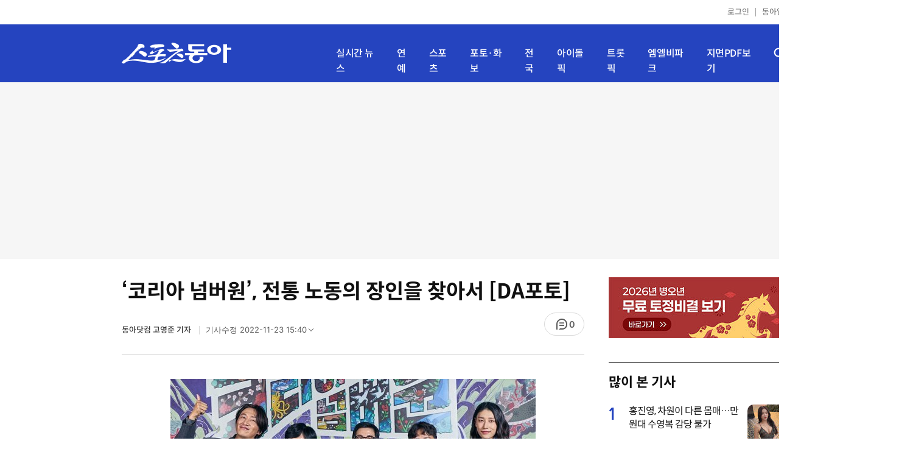

--- FILE ---
content_type: text/html; charset=UTF-8
request_url: https://sports.donga.com/ent/article/all/20221123/116645527/1
body_size: 12692
content:
<!doctype html>
<html lang="ko">
<head>
    <title>‘코리아 넘버원’, 전통 노동의 장인을 찾아서 [DA포토]｜스포츠동아</title>
    <meta http-equiv="Content-Type" content="text/html; charset=utf-8" />
    <meta http-equiv="X-UA-Compatible" content="IE=edge" />
    <meta name="description" content="23일 오전 넷플릭스 예능 ‘코리아 넘버원’ 제작발표회가 온라인으로 진행됐다. 이날 제작발표회에는 유재석, 이광수, 김연경, 정효민 PD, 김인식 PD가 참석했다.  한편 ‘코리아 넘버원’은 유재석, 이광수, 김연경 3인이 한국의 넘버원 장인을 찾아가 체력도 정신력도…" />
    <meta name="writer" content="스포츠동아" />
    <meta name='referrer' content='unsafe-url' />
    <link rel="image_src" href="https://dimg1.donga.com/wps/SPORTS/IMAGE/2022/11/23/116645469.1.jpg" />
    <link rel="shortcut icon" href="https://image.donga.com/mobile/image/icon/sports/favicon.ico" />
    <link rel="canonical" href="https://sports.donga.com/ent/article/all/20221123/116645527/1" />
    <meta name='robots' content='max-image-preview:standard'/>
<meta property="og:title" content="‘코리아 넘버원’, 전통 노동의 장인을 찾아서 [DA포토]" />
<meta property="og:image" content="https://dimg1.donga.com/wps/SPORTS/IMAGE/2022/11/23/116645469.1.jpg" />
<meta property="og:image:width" content="600" />
<meta property="og:image:height" content="378" />
<meta property="og:type" content="article" />
<meta property="og:site_name" content="스포츠동아" />
<meta property="og:description" content="23일 오전 넷플릭스 예능 ‘코리아 넘버원’ 제작발표회가 온라인으로 진행됐다. 이날 제작발표회에는 유재석, 이광수, 김연경, 정효민 PD, 김인식 PD가 참석했다.  한편 ‘코리아 넘버원’은 유재석, 이광수, 김연경 3인이 한국의 넘버원 장인을 찾아가 체력도 정신력도…" />
<meta property="og:pubdate" content="2022-11-23 15:38:00" />
<meta property='og:url' content='https://sports.donga.com/ent/article/all/20221123/116645527/1'><meta name='twitter:url' content='https://sports.donga.com/ent/article/all/20221123/116645527/1' />
<meta name="twitter:card" content="summary_large_image" />
<meta name="twitter:image:src" content="https://dimg1.donga.com/wps/SPORTS/IMAGE/2022/11/23/116645469.1.jpg" />
<meta name="twitter:site" content="@dongacom_enter" />
<meta name="twitter:description" content="23일 오전 넷플릭스 예능 ‘코리아 넘버원’ 제작발표회가 온라인으로 진행됐다. 이날 제작발표회에는 유재석, 이광수, 김연경, 정효민 PD, 김인식 PD가 참석했다.  한편 ‘코리아 넘버원’은 유재석, 이광수, 김연경 3인이 한국의 넘버원 장인을 찾아가 체력도 정신력도…" />
<meta name="twitter:title" content="‘코리아 넘버원’, 전통 노동의 장인을 찾아서 [DA포토]" />
<meta itemprop="name" content="‘코리아 넘버원’, 전통 노동의 장인을 찾아서 [DA포토]">
<meta itemprop="description" content="23일 오전 넷플릭스 예능 ‘코리아 넘버원’ 제작발표회가 온라인으로 진행됐다. 이날 제작발표회에는 유재석, 이광수, 김연경, 정효민 PD, 김인식 PD가 참석했다.  한편 ‘코리아 넘버원’은 유재석, 이광수, 김연경 3인이 한국의 넘버원 장인을 찾아가 체력도 정신력도…">
<meta itemprop="image" content="https://dimg1.donga.com/wps/SPORTS/IMAGE/2022/11/23/116645469.1.jpg">
<meta name='taboola:url' content='https://sports.donga.com/ent/article/all/20221123/116645527/1' />
    <meta name='categorycode' content='02,0202,020204,04,0402'>
<meta name='categoryname' content='엔터테인먼트,방송,예능,포토,연예&스타'>
<meta content="엔터테인먼트,방송,예능,포토,연예&스타" property="article:section"><meta content="116645527" property="dable:item_id">
<meta content="alba3" property="dable:author">
<meta content="엔터테인먼트,방송,예능,포토,연예&스타" property="article:section">
<meta content="2022-11-23T15:38:00+09:00" property="article:published_time">
    
    <link rel='stylesheet' href='https://image.donga.com/donga_v1/css/donga_comment.css' />
    <link rel='stylesheet' href='https://image.donga.com/donga/css.v.2.0/slick.css' />   
    <link rel="stylesheet" type="text/css" href="https://image.donga.com/sportsdonga/2025/pc/css/sports_pc.css?t=20250528" />
    <script type='text/javascript' src="https://image.donga.com/donga/js.v.5.0/jquery-3.7.0.min.js"></script>
    <script type='text/javascript' src='https://image.donga.com/donga/js.v.5.0/slick.min.js'></script>   
    <script type='text/javascript' src="https://image.donga.com/donga/js.v.5.0/jquery-ui.min.js"></script>
    <script type='text/javascript' src="https://image.donga.com/donga/js.v.1.0/jquery-cookie.js"></script>
    <script type='text/javascript' src='https://image.donga.com/donga/js.v.1.0/donga.js'></script>
    <link rel="stylesheet" href="https://image.donga.com/donga/css.v.2.0/swiper-bundle.min.css" />
    <script type='text/javascript' src='https://image.donga.com/donga/js.v.5.0/swiper-bundle.min.js'></script>
    <script type='text/javascript' src="https://image.donga.com/sportsdonga/2025/pc/js/common.js"></script>    
    <script src="https://image.donga.com/donga/js.v.1.0/snsShare.js?t=20250528"></script>
    <script src="https://image.donga.com/js/kakao.link.js"></script>
    <script src="https://image.donga.com/donga/js/kakao-latest.min.js"></script>    
    
<script type="text/javascript" src="https://image.donga.com/donga/js.v.1.0/GAbuilder.js?t=20240911"></script>
<script type="text/javascript">
gabuilder = new GAbuilder('GTM-P4KS3JH') ;
let pageviewObj = {
    'up_login_status' : 'N',
        'ep_contentdata_content_id' : '116645527' ,
        'ep_contentdata_content_title' : '‘코리아 넘버원’, 전통 노동의 장인을 찾아서 [DA포토]' ,
        'ep_contentdata_delivered_date' : '2022-11-23 15:38:00' ,
        'ep_contentdata_content_category_1depth' : '엔터테인먼트' ,
        'ep_contentdata_content_category_2depth' : '방송' ,
        'ep_contentdata_content_type' : '-' ,
        'ep_contentdata_content_tags' : '-' ,
        'ep_contentdata_author_name' : '고영준(hotbase)' ,
        'ep_contentdata_content_source' : '동아닷컴취재' ,
        'ep_contentdata_content_multimedia' : '1' ,
        'ep_contentdata_content_characters' : '253' ,
        'ep_contentdata_content_loginwall' : 'N' ,
        'ep_contentdata_content_series' : '-' ,
        'ep_contentdata_content_issue' : '-' ,
        'ep_contentdata_author_dept' : '-'
}
gabuilder.GAScreen(pageviewObj);
</script>
                <script>
                window.addEventListener('message', function (e) {
                    try {
                        var data = JSON.parse(e.data);
                        if ( data.event_name ){
                            let eventObj = {};
                            eventObj = {
                                event_name : data.event_name,
                                ep_button_name : data.ep_button_name,
                                ep_button_area : data.ep_button_area,
                                ep_button_category : data.ep_button_category
                            }
                            gabuilder.GAEventOBJ(eventObj) ;
                        }
                    }
                    catch
                    {
                        return ;
                    }
                });
            </script>
    <script type="application/ld+json">
{
    "@context": "https://schema.org",
    "@type": "NewsArticle",
    "@id": "https://sports.donga.com/ent/article/all/20221123/116645527/1#newsarticle",
    "headline": "‘코리아 넘버원’, 전통 노동의 장인을 찾아서 [DA포토]",
    "description": "23일 오전 넷플릭스 예능 ‘코리아 넘버원’ 제작발표회가 온라인으로 진행됐다. 이날 제작발표회에는 유재석, 이광수, 김연경, 정효민 PD, 김인식 PD가 참석했다.  한편 ‘코리…",
    "inLanguage": "kr",
    "mainEntityOfPage": "https://sports.donga.com/ent/article/all/20221123/116645527/1",
    "url": "https://sports.donga.com/ent/article/all/20221123/116645527/1",
    "image": [
        {
            "@type": "ImageObject",
            "url": "https://dimg.donga.com/wps/SPORTS/IMAGE/2022/11/23/116645469.1.jpg",
            "width": 600,
            "height": 378,
            "caption": "‘코리아 넘버원’, 전통 노동의 장인을 찾아서 [DA포토]"
        }
    ],
    "datePublished": "2022-11-23T15:38:00+09:00",
    "dateModified": "2022-11-23T15:40:25+09:00",
    "author": [
                {
            "@type": "Person",
            "name": "고영준"
            
        }
    ],
    "publisher": {
        "@type": "Organization",
        "name": "스포츠동아",
        "url": "https://sports.donga.com", 
        "logo": {
            "@type": "ImageObject",
            "url": "https://image.donga.com/mobile/image/icon/sports/apple-touch-icon.png",
            "width": 120,
            "height": 120
        }
                ,
        "sameAs": [
                "https://newsstand.naver.com/314",
                "https://ko.wikipedia.org/wiki/스포츠동아"
        ]
    }
}
</script>    
</head>
<body>

<!-- Google Tag Manager (noscript) -->
<noscript><iframe src='https://www.googletagmanager.com/ns.html?id=GTM-P4KS3JH' height='0' width='0' style='display:none;visibility:hidden'></iframe></noscript>
<!-- End Google Tag Manager (noscript) -->    <div class="skip"><a href="#container">본문바로가기</a></div>
    <!-- header -->
    <div id="header">
        <div id="gnb">
            <ul class="gnb_list">
                <li><a href='https://secure.donga.com/membership/login.php?gourl=https%3A%2F%2Fsports.donga.com%2Fent%2Farticle%2Fall%2F20221123%2F116645527%2F1'>로그인</a></li>
                <li class="donga"><a href="https://www.donga.com" target="_blank">동아일보</a></li>
            </ul>
        </div>
        <div id="inner_header_wrap">
            <div id="inner_header">
                <div class="logo">
                    <a href="https://sports.donga.com">
                        <img src="https://image.donga.com/sportsdonga/2025/pc/images/logo_sports.png" alt="스포츠동아" />
                    </a>
                </div>
                <ul class="menu_list">
                    <li><a href="https://sports.donga.com/news">실시간 뉴스</a></li>
                    <li><a href="https://sports.donga.com/ent">연예</a></li>
                    <li><a href="https://sports.donga.com/sports">스포츠</a></li>
                    <li><a href="https://sports.donga.com/photo">포토·화보</a></li>
                    <li><a href="https://sports.donga.com/region">전국</a></li>
                    <li><a href="https://idolpick.donga.com" target="_blank">아이돌픽</a></li>
                    <li><a href="https://trotpick.donga.com" target="_blank">트롯픽</a></li>
                    <li><a href="https://mlbpark.donga.com" target="_blank">엠엘비파크</a></li>
                    <li><a href="https://sports.donga.com/pdf">지면PDF보기</a></li>
                </ul>
                <div class="header_right">
                    <span class="btn_allmenu">전체메뉴보기</span>
                </div>
            </div>
            <!-- 전체메뉴 -->
            <div id="allmenu_layer">
                <div class="allmenu_con">
                    <div class="wrap_menu">
                        <div class="menu_news">
                            <span class="tit">뉴스</span>
                            <ul class="allmenu_list">
                                <li><a href="https://sports.donga.com/news">실시간뉴스</a></li>
                                <li><a href="https://sports.donga.com/ent">연예</a></li>
                                <li><a href="https://sports.donga.com/sports">스포츠</a></li>
                                <li><a href="https://sports.donga.com/photo">포토·화보</a></li>
                                <li><a href="https://sports.donga.com/idolnews">아이돌뉴스</a></li>
                                <li><a href="https://sports.donga.com/interview">인터뷰</a></li>
                                <li><a href="https://sports.donga.com/series">기자스페셜</a></li>
                            </ul>
                        </div>
                        <div class="menu_con">
                            <ul class="site_list">
                                <li><a href="https://idolpick.donga.com/" target="_blank">아이돌픽</a></li>
                                <li><a href="https://mlbpark.donga.com" target="_blank">MLBPARK</a></li>
                                <li><a href="https://voda.donga.com" target="_blank">VODA</a></li>
                                <li><a href="https://www.sinunse.com" target="_blank">운세</a></li>
                                <li><a href="https://bizn.donga.com" target="_blank">비즈N</a></li>
                                <li><a href="https://studio.donga.com" target="_blank">VOSS</a></li>
                                <li><a href="https://www.donga.com" target="_blank">동아닷컴</a></li>
                            </ul>
                        </div>
                        <!-- 검색 -->
                        <div class="search">
                            <div class="search_form">
                                <form action="https://sports.donga.com/search">
                                    <fieldset>
                                        <legend>전체 검색 영역</legend>
                                        <span class="search_txt">궁금하신 키워드를 검색해 보세요.</span>
                                        <label for="allSearch" class="hidden">전체 검색어 입력</label>
                                        <input type="text" id="allSearch" name="query" class="inp" autocomplete="off" placeholder="검색어를 입력해 주세요." />
                                        <button id="sportsSearch" class="btn_search" type="submit"><span>검색</span></button>
                                    </fieldset>
                                </form>
                            </div>
                        </div>
                        <!-- //검색 -->
                    </div>
                </div>
            </div>
            <!-- //전체메뉴 -->
        </div>
    </div>
    <!-- //header -->
    <div id='ad_top' class='ad_top'><script type='text/javascript' src='https://yellow.contentsfeed.com/RealMedia/ads/adstream_jx.ads/sports.donga.com/@Top'></script></div><div id='container' class='view_page'><div id='contents'><div class='sub_content article_cont'><div class='list_content'><div class='article_tit'>
    <h1 class='tit'>‘코리아 넘버원’, 전통 노동의 장인을 찾아서 [DA포토]</h1>
    <ul class="news_info">
        <li><strong><a href='https://sports.donga.com/Search?query=hotbase%40donga.com' class='writer'>동아닷컴 고영준 기자 </a></strong></li>
        <li><button data-date aria-expanded='false' aria-haspopup='true' aria-controls='dateInfo'>기사수정 <span aria-hidden='true'>2022-11-23 15:40</span><i class='arw bottom'><svg><use href='#arw-top-s'></use></svg></i></button><div id='dateInfo' class='date_info'><p>입력 <span aria-hidden='true'>2022-11-23 15:38</span></div></li>
    </ul>
    <div class="right">
        <span class="btn_reply" data-target='modalComment'><span class="replyCnt"></span></span>
    </div>
</div>
<div itemprop="articleBody" class="articleBody">
    
    <div class='article_txt'>
        <div class='article_word' id='article_body' >
            <div class='photo_view'><div class='articlePhoto' align='center'><div class='articlePhoto_C' style='display:inline-block;'><img src='https://dimg.donga.com/wps/SPORTS/IMAGE/2022/11/23/116645469.1.jpg' alt=''><p style='word-break:break-all;width:600px;'></p></div></div></div><div class='subcont_ad01'><script type='text/javascript' src='https://yellow.contentsfeed.com/RealMedia/ads/adstream_jx.ads/sports20.donga.com/pc@Middle'></script></div><br>
            
            23일 오전 넷플릭스 예능 ‘코리아 넘버원’ 제작발표회가 온라인으로 진행됐다. 이날 제작발표회에는 유재석, 이광수, 김연경, 정효민 PD, 김인식 PD가 참석했다.<br><br>한편 ‘코리아 넘버원’은 유재석, 이광수, 김연경 3인이 한국의 넘버원 장인을 찾아가 체력도 정신력도 남김없이 쏟아부으며 전통 노동을 체험하고 그날의 넘버원이 되기 위해 고군분투하는 프로그램이다. 오는 25일 첫 방송.<br><br>동아닷컴 고영준 기자 hotbase@donga.com<br>사진제공 | 넷플릭스<br>
            <p class="copyright">Copyright &copy; 스포츠동아. All rights reserved. 무단 전재, 재배포 및 AI학습 이용 금지</p>
        </div>
    </div>
    <div class="layer_area_wrap">
        <div class="layer_area">
            <div class="reply_num"><span class="replyCnt"></span></div>
            <div class="share_num"><span>공유하기</span></div>
        </div>
            
            <div class="modal share_box">
                <p class="tit">공유하기</p>
                
                <div id="snsPanel" class='snsPanel' role="tabpanel" aria-labelledby="snsTab">
                    <ul class="share_link_list">
                        <li class='share_link_node kakaotalk'><a href='javascript:void(0);' data-sns-type='kakaotalk'><span class='is_blind'>카카오톡으로 공유하기</span><i class='ic'><svg><use href='#ic-kakao-talk'></use></svg></i></a></li><li class='share_link_node facebook'><a href='javascript:void(0);' data-sns-type='facebook'><span class='is_blind'>페이스북으로 공유하기</span><i class='ic'><svg><use href='#ic-facebook'></use></svg></i></a></li><li class='share_link_node twitter'><a href='javascript:void(0);' data-sns-type='twitter'><span class='is_blind'>트위터로 공유하기</span><i class='ic'><svg><use href='#ic-twitter'></use></svg></i></a></li>   
                    </ul>
                        
    <div class="input_wrap copy">
        <input type="text" name="copyurl" class='url_inp' value="https://sports.donga.com/ent/article/all/20221123/116645527/1" readonly="">
        <a href='javascript:void(0);' data-sns-type='copyurl' class="copy_btn btn_copyurl">URL 복사</a>
    </div>
                </div>
                
                <button class="close_btn">
                    <span class="is_blind">창 닫기</span>
                    <i class="ic">
                        <svg>
                            <use href="#ic-close"></use>
                        </svg>
                    </i>
                </button>
            </div>
            
        <script>
        window.snsShare = new snsShare( {  kakaotalkKey : '74003f1ebb803306a161656f4cfe34c4' ,  url : 'https://sports.donga.com/ent/article/all/20221123/116645527/1'  } ) ;
    
        $(document).on('click',".snsPanel a[data-sns-type], .snsPanel button[data-sns-type]",function (e) {
            e.preventDefault();
            var snsType = $(this).data('sns-type');
            var snsPanel = $(this).parents('.snsPanel') ;
            var customUrl = snsPanel.data('sns-url');            
            var customTitle = snsPanel.data('sns-title');            
            var customDesc = snsPanel.data('sns-desc');            
            var customImageUrl = snsPanel.data('sns-imgurl');            
    
                
            let eventObj = {};
            var ep_button_name = "" ;
            switch (snsType) {
                case 'facebook':
                    ep_button_name = "공유하기_페이스북" ;            
                    break;
                case 'twitter':
                    ep_button_name = "공유하기_트위터" ;
                    break;
                case 'kakaotalk':
                    ep_button_name = "공유하기_카카오톡" ;
                    break;
                case 'naverband':
                    ep_button_name = "공유하기_네이버밴드" ;
                    break;
                case 'naverline':
                    ep_button_name = "공유하기_라인" ;
                    break;
                case 'copyurl':
                    ep_button_name = "공유하기_URL복사" ;
                    break;
                case 'email':
                    ep_button_name = "공유하기_이메일" ;
                    break;
                default:
                    return;
            }
            eventObj = {
                event_name : 'share_event',
                ep_button_name : ep_button_name,
                ep_button_area : '공유하기',
                ep_button_category : '공유하기'
            }   
    
            if ( window.gabuilder ) gabuilder.GAEventOBJ(eventObj) ;
                
            if ( window.spinTopParams ) _spinTopSNSShare(spinTopParams);
    
            switch (snsType) {
                case 'facebook':
                    snsShare.facebook( { 
                        url : customUrl,
                        utmQueryString : 'utm_source=facebook&utm_medium=share&utm_campaign=article_share_fb'
                    } );
                    break;
                case 'twitter':
                    snsShare.twitter( { 
                        url : customUrl,
                        title : customTitle,
                        desc : customDesc,
                        utmQueryString : 'utm_source=twitter&utm_medium=share&utm_campaign=article_share_tw'
                    } );
                    break;
                case 'kakaotalk':
                    snsShare.kakaotalk( { 
                        url : customUrl,
                        title : customTitle,
                        desc : customDesc,
                        imageUrl : customImageUrl,
                        utmQueryString : 'utm_source=kakao&utm_medium=share&utm_campaign=article_share_kt'
                    } );
                    break;
                case 'naverband':
                    snsShare.naverband( { 
                        url : customUrl,
                        title : customTitle,
                        desc : customDesc,
                        utmQueryString : 'utm_source=naver&utm_medium=share&utm_campaign=article_share_bd'
                    } );
                    break;
                case 'naverline':
                    snsShare.naverline( { 
                        url : customUrl,
                        title : customTitle,
                        desc : customDesc,
                        utmQueryString : 'utm_source=naver&utm_medium=share&utm_campaign=article_share_nl'
                    } );
                    break;
                case 'copyurl':
                    snsShare.copyurl( $(this) );
                    break;
                case 'email':
                    snsShare.email( {
                        gid : '116645527'  ,
                        date : '20221123'  ,
                        product : 'SPORTS'
                    } );
                    break;
                default:
                    return;
            }     
        });
        </script>
        <div class='sub_ad02'><script type='text/javascript' src='https://yellow.contentsfeed.com/RealMedia/ads/adstream_jx.ads/sports20.donga.com/pc@Bottom'></script></div>
    </div>
</div>
<script type='text/javascript' src='https://image.donga.com/donga/js.v.5.0/spintop-comment-test1.js?t=20250316'></script>
<script>
   var spinTopParams = new Array();
   spinTopParams['length'] = '10' ;
   spinTopParams['show'] = '3';
   spinTopParams['anchor'] = '0';
   spinTopParams['site'] = 'sports.donga.com' ;
   spinTopParams['newsid'] = '116645527' ;
   spinTopParams['newsurl'] = 'https://sports.donga.com/ent/article/all/20221123/116645527/1' ;
   spinTopParams['newstitle'] = '‘코리아 넘버원’, 전통 노동의 장인을 찾아서 [DA포토]' ;
   spinTopParams['newsimage'] = 'https://dimg.donga.com/wps/SPORTS/IMAGE/2022/11/23/116645469.1.jpg' ;

   $(document).ready(function(){
       _spinTopCount(spinTopParams);
       _spinTop (spinTopParams, 1, 0 ) ;
   });
</script>
<div class='news_slide_wrap'><div class='news_slide swiper'><span class='tit'>주요 뉴스</span><ul class='news_con swiper-wrapper'><li class='swiper-slide'><a href='https://sports.donga.com/ent/article/all/20221123/116636316/1' class='top'><span class='thumb'><img src='https://dimg.donga.com/a/158/89/95/1/wps/SPORTS/IMAGE/2022/11/23/116636304.1.jpg' alt='도심 비키니 男女, 알고보니 유부남…대단한 관종' /></span></a><a href='https://sports.donga.com/ent/article/all/20221123/116636316/1'><span class='txt'>도심 비키니 男女, 알고보니 유부남…대단한 관종</span></a></li><li class='swiper-slide'><a href='https://sports.donga.com/ent/article/all/20221123/116627106/2' class='top'><span class='thumb'><img src='https://dimg.donga.com/a/158/89/95/1/wps/SPORTS/IMAGE/2022/11/23/116627087.3.jpg' alt='기안84♥쏘대장 가상결혼中 스킨십…핑크빛 분위기' /></span></a><a href='https://sports.donga.com/ent/article/all/20221123/116627106/2'><span class='txt'>기안84♥쏘대장 가상결혼中 스킨십…핑크빛 분위기</span></a></li><li class='swiper-slide'><a href='https://sports.donga.com/ent/article/all/20221123/116644058/1' class='top'><span class='thumb'><img src='https://dimg.donga.com/a/158/89/95/1/wps/SPORTS/IMAGE/2022/03/08/112219813.1.jpg' alt='‘구준엽♥’ 서희원, 전 남편에 발목 잡혀 “2억 1700만원 내놔”' /></span></a><a href='https://sports.donga.com/ent/article/all/20221123/116644058/1'><span class='txt'>‘구준엽♥’ 서희원, 전 남편에 발목 잡혀 “2억 1700만원 내놔”</span></a></li><li class='swiper-slide'><a href='https://sports.donga.com/ent/article/all/20221121/116607811/1' class='top'><span class='thumb'><img src='https://dimg.donga.com/a/158/89/95/1/wps/SPORTS/IMAGE/2021/11/25/110448015.1.jpg' alt='“이승기 죽여버릴거야” 노예 계약 의혹 ‘파장’…정산 0원' /></span></a><a href='https://sports.donga.com/ent/article/all/20221121/116607811/1'><span class='txt'>“이승기 죽여버릴거야” 노예 계약 의혹 ‘파장’…정산 0원</span></a></li><li class='swiper-slide'><a href='https://sports.donga.com/ent/article/all/20221121/116608557/1' class='top'><span class='thumb'><img src='https://dimg.donga.com/a/158/89/95/1/wps/SPORTS/IMAGE/2022/11/21/116608555.1.jpg' alt='미코眞 김사랑, 마흔다섯 안 믿기네' /></span></a><a href='https://sports.donga.com/ent/article/all/20221121/116608557/1'><span class='txt'>미코眞 김사랑, 마흔다섯 안 믿기네</span></a></li><li class='swiper-slide'><a href='https://sports.donga.com/ent/article/all/20221122/116630497/1' class='top'><span class='thumb'><img src='https://dimg.donga.com/a/158/89/95/1/wps/SPORTS/IMAGE/2022/11/22/116630488.1.jpg' alt='톱스타 오연수, 한국 떠난 이유 “돌아오는데 7년 걸려”' /></span></a><a href='https://sports.donga.com/ent/article/all/20221122/116630497/1'><span class='txt'>톱스타 오연수, 한국 떠난 이유 “돌아오는데 7년 걸려”</span></a></li><li class='swiper-slide'><a href='https://sports.donga.com/ent/article/all/20221122/116630831/1' class='top'><span class='thumb'><img src='https://dimg.donga.com/a/158/89/95/1/wps/SPORTS/IMAGE/2022/11/22/116630823.1.jpg' alt='한지현, 너무 말라 앙상할 정도…갈비뼈 드러나' /></span></a><a href='https://sports.donga.com/ent/article/all/20221122/116630831/1'><span class='txt'>한지현, 너무 말라 앙상할 정도…갈비뼈 드러나</span></a></li><li class='swiper-slide'><a href='https://sports.donga.com/ent/article/all/20221123/116639435/1' class='top'><span class='thumb'><img src='https://dimg.donga.com/a/158/89/95/1/wps/SPORTS/IMAGE/2022/11/23/116639431.1.jpg' alt='레드벨벳 예리 재벌 3세 된다…‘청담국제고등학교’ 합류' /></span></a><a href='https://sports.donga.com/ent/article/all/20221123/116639435/1'><span class='txt'>레드벨벳 예리 재벌 3세 된다…‘청담국제고등학교’ 합류</span></a></li><li class='swiper-slide'><a href='https://sports.donga.com/ent/article/all/20221123/116635628/1' class='top'><span class='thumb'><img src='https://dimg.donga.com/a/158/89/95/1/wps/SPORTS/IMAGE/2022/11/23/116635627.1.jpg' alt='‘고딩엄빠’ 18세에 10세 연상 선생님과 임신…홀로 출산' /></span></a><a href='https://sports.donga.com/ent/article/all/20221123/116635628/1'><span class='txt'>‘고딩엄빠’ 18세에 10세 연상 선생님과 임신…홀로 출산</span></a></li><li class='swiper-slide'><a href='https://sports.donga.com/ent/article/all/20221120/116586802/1' class='top'><span class='thumb'><img src='https://dimg.donga.com/a/158/89/95/1/wps/SPORTS/IMAGE/2022/11/20/116586798.1.jpg' alt='선우은숙 빚 피하다 180억 집을…‘내돈내산’ 아까운 사연' /></span></a><a href='https://sports.donga.com/ent/article/all/20221120/116586802/1'><span class='txt'>선우은숙 빚 피하다 180억 집을…‘내돈내산’ 아까운 사연</span></a></li></ul></div><div class='swiper-button-prev slick-arrow'></div><div class='swiper-button-next slick-arrow'></div></div>
<div id='taboola-below-article-thumbnails' class='trc_related_container trc_spotlight_widget trc_elastic trc_elastic_thumbnails-a'><script type='text/javascript' src='https://yellow.contentsfeed.com/RealMedia/ads/adstream_jx.ads/sports20.donga.com/pc@Bottom1'></script></div>
<div class='today_sportnews'><div class='sub_ad04'><script type='text/javascript' src='https://yellow.contentsfeed.com/RealMedia/ads/adstream_jx.ads/sports20.donga.com/pc@Bottom2'></script></div></div>
<br><div class='playbottom'><div class='play_tit'>오늘의 핫이슈</div><div class='iframe_area'><iframe src='https://voda.donga.com/play?cid=6070354&amp;encode_type=34&amp;prod=sports&amp;isAutoPlay=1&amp;mute=1' scrolling='no' allowfullscreen class='player_iframe' width='640' height='360' frameborder='0' align='middle'></iframe></div></div>
<div class='recom_list'><ul class='news_con'><li><a href='https://sports.donga.com/ent/article/all/20260126/133230758/1' class='top'><span class='thumb'><img src='https://dimg.donga.com/a/232/174/95/1/wps/SPORTS/IMAGE/2026/01/26/133230756.1.jpg' alt='‘메이드 인 코리아’ K누아르 새 역사, 아태지역 시청 1위' /></span></a><a href='https://sports.donga.com/ent/article/all/20260126/133230758/1' class='txt_box'><span class='txt'>‘메이드 인 코리아’ K누아르 새 역사, 아태지역 시청 1위</span></a></li><li><a href='https://sports.donga.com/ent/article/all/20260126/133230695/1' class='top'><span class='thumb'><img src='https://dimg.donga.com/a/232/174/95/1/wps/SPORTS/IMAGE/2026/01/26/133230694.1.jpg' alt='유부남들 일탈 감행…추성훈-김종국 역대급 만남 성사 (상남자의 여행법)' /></span></a><a href='https://sports.donga.com/ent/article/all/20260126/133230695/1' class='txt_box'><span class='txt'>유부남들 일탈 감행…추성훈-김종국 역대급 만남 성사 (상남자의 여행법)</span></a></li><li><a href='https://sports.donga.com/ent/article/all/20260126/133231357/1' class='top'><span class='thumb'><img src='https://dimg.donga.com/a/232/174/95/1/wps/SPORTS/IMAGE/2026/01/26/133231361.1.png' alt='차은우, ‘200억 탈세 의혹’ 반박…대형 로펌 세종 선임해 절차 돌입' /></span></a><a href='https://sports.donga.com/ent/article/all/20260126/133231357/1' class='txt_box'><span class='txt'>차은우, ‘200억 탈세 의혹’ 반박…대형 로펌 세종 선임해 절차 돌입</span></a></li><li><a href='https://sports.donga.com/ent/article/all/20260126/133228410/1' class='top'><span class='thumb'><img src='https://dimg.donga.com/a/232/174/95/1/wps/SPORTS/IMAGE/2026/01/26/133228413.1.jpg' alt='방탄소년단 뷔, 앨범·식물 키우는 식린의 하루' /></span></a><a href='https://sports.donga.com/ent/article/all/20260126/133228410/1' class='txt_box'><span class='txt'>방탄소년단 뷔, 앨범·식물 키우는 식린의 하루</span></a></li><li><a href='https://sports.donga.com/ent/article/all/20260126/133228107/1' class='top'><span class='thumb'><img src='https://dimg.donga.com/a/232/174/95/1/wps/SPORTS/IMAGE/2026/01/26/133228109.1.png' alt='박군♥한영, 또 나온 이혼 가짜뉴스…“말도 안 되는 이야기” [SD톡톡]' /></span></a><a href='https://sports.donga.com/ent/article/all/20260126/133228107/1' class='txt_box'><span class='txt'>박군♥한영, 또 나온 이혼 가짜뉴스…“말도 안 되는 이야기” [SD톡톡]</span></a></li><li><a href='https://sports.donga.com/ent/article/all/20260126/133230448/1' class='top'><span class='thumb'><img src='https://dimg.donga.com/a/232/174/95/1/wps/SPORTS/IMAGE/2026/01/26/133230449.1.jpg' alt='김나영, 시댁과 홍콩 디즈니 여행…시아버지 ‘결제 플렉스’' /></span></a><a href='https://sports.donga.com/ent/article/all/20260126/133230448/1' class='txt_box'><span class='txt'>김나영, 시댁과 홍콩 디즈니 여행…시아버지 ‘결제 플렉스’</span></a></li><li><a href='https://sports.donga.com/ent/article/all/20260126/133231306/1' class='top'><span class='thumb'><img src='https://dimg.donga.com/a/232/174/95/1/wps/SPORTS/IMAGE/2026/01/26/133231307.1.png' alt='유선호 “1일 2런, 죽을 것 같다”…‘뛰어야 산다2’ 최강 크루전 비상' /></span></a><a href='https://sports.donga.com/ent/article/all/20260126/133231306/1' class='txt_box'><span class='txt'>유선호 “1일 2런, 죽을 것 같다”…‘뛰어야 산다2’ 최강 크루전 비상</span></a></li><li><a href='https://sports.donga.com/ent/article/all/20260126/133231264/1' class='top'><span class='thumb'><img src='https://dimg.donga.com/a/232/174/95/1/wps/SPORTS/IMAGE/2026/01/26/133231255.1.jpg' alt='2002년생 말띠 성훈, ‘붉은 말의 해’ 광폭 행보 시동' /></span></a><a href='https://sports.donga.com/ent/article/all/20260126/133231264/1' class='txt_box'><span class='txt'>2002년생 말띠 성훈, ‘붉은 말의 해’ 광폭 행보 시동</span></a></li><li><a href='https://sports.donga.com/ent/article/all/20260126/133231241/1' class='top'><span class='thumb'><img src='https://dimg.donga.com/a/232/174/95/1/wps/SPORTS/IMAGE/2026/01/26/133231242.1.jpg' alt='로몬 “지예은과 소개팅한 사이” 깜짝 고백(런닝맨)' /></span></a><a href='https://sports.donga.com/ent/article/all/20260126/133231241/1' class='txt_box'><span class='txt'>로몬 “지예은과 소개팅한 사이” 깜짝 고백(런닝맨)</span></a></li><li><a href='https://sports.donga.com/ent/article/all/20260126/133231217/1' class='top'><span class='thumb'><img src='https://dimg.donga.com/a/232/174/95/1/wps/SPORTS/IMAGE/2026/01/26/133231218.1.png' alt='김성령, 로망 배송…“화장실만 35평 초대형 하우스”(당일배송)' /></span></a><a href='https://sports.donga.com/ent/article/all/20260126/133231217/1' class='txt_box'><span class='txt'>김성령, 로망 배송…“화장실만 35평 초대형 하우스”(당일배송)</span></a></li><li><a href='https://sports.donga.com/ent/article/all/20260125/133225239/1' class='top'><span class='thumb'><img src='https://dimg.donga.com/a/232/174/95/1/wps/SPORTS/IMAGE/2026/01/25/133225240.1.png' alt='제니, 30번째 생일 케이크 공개…어린 시절 사진에 “기분이 이상해”' /></span></a><a href='https://sports.donga.com/ent/article/all/20260125/133225239/1' class='txt_box'><span class='txt'>제니, 30번째 생일 케이크 공개…어린 시절 사진에 “기분이 이상해”</span></a></li><li><a href='https://sports.donga.com/ent/article/all/20260124/133222491/1' class='top'><span class='thumb'><img src='https://dimg.donga.com/a/232/174/95/1/wps/SPORTS/IMAGE/2026/01/24/133222487.1.jpg' alt='달샤벳 조아영, 이 정도였어? 반전 비키니 [DA★]' /></span></a><a href='https://sports.donga.com/ent/article/all/20260124/133222491/1' class='txt_box'><span class='txt'>달샤벳 조아영, 이 정도였어? 반전 비키니 [DA★]</span></a></li><li><a href='https://sports.donga.com/ent/article/all/20260126/133231172/1' class='top'><span class='thumb'><img src='https://dimg.donga.com/a/232/174/95/1/wps/SPORTS/IMAGE/2026/01/26/133231173.1.jpg' alt='유재석, 봉천동서 ‘날유’ 시절 고백…“돈 없어 계속 걸어다녔다”' /></span></a><a href='https://sports.donga.com/ent/article/all/20260126/133231172/1' class='txt_box'><span class='txt'>유재석, 봉천동서 ‘날유’ 시절 고백…“돈 없어 계속 걸어다녔다”</span></a></li><li><a href='https://sports.donga.com/ent/article/all/20260126/133231043/1' class='top'><span class='thumb'><img src='https://dimg.donga.com/a/232/174/95/1/wps/SPORTS/IMAGE/2026/01/26/133231045.1.jpg' alt='신지, 문원과 5월 결혼 직접 발표…“인생 2막”[공식]' /></span></a><a href='https://sports.donga.com/ent/article/all/20260126/133231043/1' class='txt_box'><span class='txt'>신지, 문원과 5월 결혼 직접 발표…“인생 2막”[공식]</span></a></li><li><a href='https://sports.donga.com/ent/article/all/20260126/133230945/1' class='top'><span class='thumb'><img src='https://dimg.donga.com/a/232/174/95/1/wps/SPORTS/IMAGE/2026/01/26/133230954.1.png' alt='‘미스춘향 진→솔로지옥’ 김민설, 첫사랑 앞에 흔들렸다…“목숨 다 걸었어” (첫 번째 남자)' /></span></a><a href='https://sports.donga.com/ent/article/all/20260126/133230945/1' class='txt_box'><span class='txt'>‘미스춘향 진→솔로지옥’ 김민설, 첫사랑 앞에 흔들렸다…“목숨 다 걸었어” (첫 번째 남자)</span></a></li><li><a href='https://sports.donga.com/ent/article/all/20260126/133230994/1' class='top'><span class='thumb'><img src='https://dimg.donga.com/a/232/174/95/1/wps/SPORTS/IMAGE/2026/01/26/133231001.1.jpg' alt='배나라·김대호 ‘나혼산’ 끌어올렸다…최고 7.7%' /></span></a><a href='https://sports.donga.com/ent/article/all/20260126/133230994/1' class='txt_box'><span class='txt'>배나라·김대호 ‘나혼산’ 끌어올렸다…최고 7.7%</span></a></li><li><a href='https://sports.donga.com/ent/article/all/20260123/133221389/1' class='top'><span class='thumb'><img src='https://dimg.donga.com/a/232/174/95/1/wps/SPORTS/IMAGE/2026/01/23/133221387.1.jpg' alt='‘40억 건물주’ 이해인, 파격 터진 피아노 연주 ‘민망+아찔’ [DA★]' /></span></a><a href='https://sports.donga.com/ent/article/all/20260123/133221389/1' class='txt_box'><span class='txt'>‘40억 건물주’ 이해인, 파격 터진 피아노 연주 ‘민망+아찔’ [DA★]</span></a></li><li><a href='https://sports.donga.com/ent/article/all/20260123/133218288/1' class='top'><span class='thumb'><img src='https://dimg.donga.com/a/232/174/95/1/wps/SPORTS/IMAGE/2026/01/23/133218295.1.jpg' alt='이지훈♥아야네, 둘째 유산 딛고 웃었다…“얼마 만의 자유데이”' /></span></a><a href='https://sports.donga.com/ent/article/all/20260123/133218288/1' class='txt_box'><span class='txt'>이지훈♥아야네, 둘째 유산 딛고 웃었다…“얼마 만의 자유데이”</span></a></li><li><a href='https://sports.donga.com/ent/article/all/20260126/133230974/1' class='top'><span class='thumb'><img src='https://dimg.donga.com/a/232/174/95/1/wps/SPORTS/IMAGE/2026/01/26/133230975.1.jpg' alt='아일릿, 패션까지 확장…자크뮈스 쇼로 ‘트렌드 아이콘’' /></span></a><a href='https://sports.donga.com/ent/article/all/20260126/133230974/1' class='txt_box'><span class='txt'>아일릿, 패션까지 확장…자크뮈스 쇼로 ‘트렌드 아이콘’</span></a></li><li><a href='https://sports.donga.com/ent/article/all/20260126/133230947/1' class='top'><span class='thumb'><img src='https://dimg.donga.com/a/232/174/95/1/wps/SPORTS/IMAGE/2026/01/26/133230949.1.jpg' alt='김대희·김준호 일냈다…‘독박투어 맵’까지 오픈' /></span></a><a href='https://sports.donga.com/ent/article/all/20260126/133230947/1' class='txt_box'><span class='txt'>김대희·김준호 일냈다…‘독박투어 맵’까지 오픈</span></a></li><li><a href='https://sports.donga.com/ent/article/all/20260126/133230890/1' class='top'><span class='thumb'><img src='https://dimg.donga.com/a/232/174/95/1/wps/SPORTS/IMAGE/2026/01/26/133230920.1.png' alt='‘모태 솔로’ 김민경, 설렘 상대는 따로 있었다…제철 대방어에 반응 폭발 (내가 많이 먹을 상인가?)' /></span></a><a href='https://sports.donga.com/ent/article/all/20260126/133230890/1' class='txt_box'><span class='txt'>‘모태 솔로’ 김민경, 설렘 상대는 따로 있었다…제철 대방어에 반응 폭발 (내가 많이 먹을 상인가?)</span></a></li></ul></div>
<div id='taboola-below-article-thumbnails-2nd'><script type='text/javascript' src='https://yellow.contentsfeed.com/RealMedia/ads/adstream_jx.ads/sports20.donga.com/pc@Position1'></script></div></div><div id='aside'><div class='aside_banner'><a href='https://www.sinunse.com/' target='_blank'><img src='https://image.donga.com/sportsdonga/2025/pc/images/banner/20260115/sinunse_300_100.jpg' alt='신운세' /></a></div><div class='ad_aside02'><script type='text/javascript' src='https://yellow.contentsfeed.com/RealMedia/ads/adstream_jx.ads/sports20.donga.com/pc@Right'></script></div><div class='best_click rank'><span class='tit'>많이 본 기사</span><ul class='best_list'><li><span class='num'>1</span><div class='thumb_s'><a href='https://sports.donga.com/ent/article/all/20260124/133222601/1'><img src='https://dimg.donga.com/a/72/72/95/1/wps/SPORTS/IMAGE/2026/01/24/133222596.1.jpg' alt='홍진영, 차원이 다른 몸매…만원대 수영복 감당 불가'></a></div><div class='vt_con'><div class='desc'><div class='inner_desc'><a href='https://sports.donga.com/ent/article/all/20260124/133222601/1'><span class='txt'>홍진영, 차원이 다른 몸매…만원대 수영복 감당 불가</span></a></div></div></div></li><li><span class='num'>2</span><div class='thumb_s'><a href='https://sports.donga.com/ent/article/all/20260123/133218183/1'><img src='https://dimg.donga.com/a/72/72/95/1/wps/SPORTS/IMAGE/2026/01/23/133218182.1.jpg' alt='‘맥심 여신’ 박민정 6월 결혼…예비신랑은 ‘핫소스’ 송형주'></a></div><div class='vt_con'><div class='desc'><div class='inner_desc'><a href='https://sports.donga.com/ent/article/all/20260123/133218183/1'><span class='txt'>‘맥심 여신’ 박민정 6월 결혼…예비신랑은 ‘핫소스’ 송형주</span></a></div></div></div></li><li><span class='num'>3</span><div class='thumb_s'><a href='https://sports.donga.com/ent/article/all/20260124/133222362/1'><img src='https://dimg.donga.com/a/72/72/95/1/wps/SPORTS/IMAGE/2026/01/24/133222360.1.jpg' alt='‘연매출 30억’ 양준혁 3000평 방어 양식장 공개…장민호 먹방 대박'></a></div><div class='vt_con'><div class='desc'><div class='inner_desc'><a href='https://sports.donga.com/ent/article/all/20260124/133222362/1'><span class='txt'>‘연매출 30억’ 양준혁 3000평 방어 양식장 공개…장민호 먹방 대박</span></a></div></div></div></li><li><span class='num'>4</span><div class='thumb_s'><a href='https://sports.donga.com/ent/article/all/20260124/133222870/1'><img src='https://dimg.donga.com/a/72/72/95/1/wps/SPORTS/IMAGE/2026/01/24/133222867.1.jpg' alt='하지원, 해외서 파티 삼매경…‘원조 댄스퀸’ 다운 몸짓'></a></div><div class='vt_con'><div class='desc'><div class='inner_desc'><a href='https://sports.donga.com/ent/article/all/20260124/133222870/1'><span class='txt'>하지원, 해외서 파티 삼매경…‘원조 댄스퀸’ 다운 몸짓</span></a></div></div></div></li><li><span class='num'>5</span><div class='thumb_s'><a href='https://sports.donga.com/ent/article/all/20260123/133221389/1'><img src='https://dimg.donga.com/a/72/72/95/1/wps/SPORTS/IMAGE/2026/01/23/133221387.1.jpg' alt='‘40억 건물주’ 이해인, 파격 터진 피아노 연주 ‘민망+아찔’ [DA★]'></a></div><div class='vt_con'><div class='desc'><div class='inner_desc'><a href='https://sports.donga.com/ent/article/all/20260123/133221389/1'><span class='txt'>‘40억 건물주’ 이해인, 파격 터진 피아노 연주 ‘민망+아찔’ [DA★]</span></a></div></div></div></li></ul></div><div class='ad_aside01'><script type='text/javascript' src='https://yellow.contentsfeed.com/RealMedia/ads/adstream_jx.ads/sports20.donga.com/pc@Right1'></script></div><div class='star_sns'><h3 class='tit'>스타★들의 SNS 소식</h3><ul class='long_photo'><li><a href='https://sports.donga.com/ent/article/all/20260126/133231103/1' class='top'><span class='thumb'><img src='https://dimg.donga.com/a/140/140/95/1/wps/SPORTS/IMAGE/2026/01/26/133231203.1.png' alt='문수아, 故 문빈 생일에 어린 시절 떠올렸다…“하나뿐인 오라버니”' /></span></a><a href='https://sports.donga.com/ent/article/all/20260126/133231103/1'><span class='txt'>문수아, 故 문빈 생일에 어린 시절 떠올렸다…“하나뿐인 오라버니”</span></a></li><li><a href='https://sports.donga.com/ent/article/all/20260126/133230003/2' class='top'><span class='thumb'><img src='https://dimg.donga.com/a/140/140/95/1/wps/SPORTS/IMAGE/2026/01/26/133230000.3.jpg' alt='송혜교→고현정까지…강민경, 연예계 인맥 클래스 증명 [DA★]' /></span></a><a href='https://sports.donga.com/ent/article/all/20260126/133230003/2'><span class='txt'>송혜교→고현정까지…강민경, 연예계 인맥 클래스 증명 [DA★]</span></a></li><li><a href='https://sports.donga.com/ent/article/all/20260126/133228687/1' class='top'><span class='thumb'><img src='https://dimg.donga.com/a/140/140/95/1/wps/SPORTS/IMAGE/2026/01/26/133228694.1.png' alt='신민아, ‘남편’ 김우빈 시점 포착…신혼여행서 더 빛났다 [SD셀픽]' /></span></a><a href='https://sports.donga.com/ent/article/all/20260126/133228687/1'><span class='txt'>신민아, ‘남편’ 김우빈 시점 포착…신혼여행서 더 빛났다 [SD셀픽]</span></a></li><li><a href='https://sports.donga.com/ent/article/all/20260126/133228410/1' class='top'><span class='thumb'><img src='https://dimg.donga.com/a/140/140/95/1/wps/SPORTS/IMAGE/2026/01/26/133228413.1.jpg' alt='방탄소년단 뷔, 앨범·식물 키우는 식린의 하루' /></span></a><a href='https://sports.donga.com/ent/article/all/20260126/133228410/1'><span class='txt'>방탄소년단 뷔, 앨범·식물 키우는 식린의 하루</span></a></li></ul></div><div class='ad_aside06'><script type='text/javascript' src='https://yellow.contentsfeed.com/RealMedia/ads/adstream_jx.ads/sports20.donga.com/pc@Right2'></script></div><div class='widget_box rank'><span class='tit'>연예 랭킹</span><ul class='hottest_list'><li><span class='num'>1</span><div class='thumb_s'><a href='https://sports.donga.com/ent/article/all/20260124/133222601/1'><img src='https://dimg.donga.com/a/72/72/95/1/wps/SPORTS/IMAGE/2026/01/24/133222596.1.jpg' alt='홍진영, 차원이 다른 몸매…만원대 수영복 감당 불가'></a></div><div class='vt_con'><div class='desc'><div class='inner_desc'><a href='https://sports.donga.com/ent/article/all/20260124/133222601/1'><span class='txt'>홍진영, 차원이 다른 몸매…만원대 수영복 감당 불가</span></a></div></div></div></li><li><span class='num'>2</span><div class='thumb_s'><a href='https://sports.donga.com/ent/article/all/20260124/133222870/1'><img src='https://dimg.donga.com/a/72/72/95/1/wps/SPORTS/IMAGE/2026/01/24/133222867.1.jpg' alt='하지원, 해외서 파티 삼매경…‘원조 댄스퀸’ 다운 몸짓'></a></div><div class='vt_con'><div class='desc'><div class='inner_desc'><a href='https://sports.donga.com/ent/article/all/20260124/133222870/1'><span class='txt'>하지원, 해외서 파티 삼매경…‘원조 댄스퀸’ 다운 몸짓</span></a></div></div></div></li><li><span class='num'>3</span><div class='thumb_s'><a href='https://sports.donga.com/ent/article/all/20260126/133228533/1'><img src='https://dimg.donga.com/a/72/72/95/1/wps/SPORTS/IMAGE/2026/01/26/133228529.1.jpg' alt='남편, 만삭 아내 혼자 두고…“그만 하면 안 돼?” (결혼 지옥)'></a></div><div class='vt_con'><div class='desc'><div class='inner_desc'><a href='https://sports.donga.com/ent/article/all/20260126/133228533/1'><span class='txt'>남편, 만삭 아내 혼자 두고…“그만 하면 안 돼?” (결혼 지옥)</span></a></div></div></div></li><li><span class='num'>4</span><div class='thumb_s'><a href='https://sports.donga.com/ent/article/all/20260123/133218183/1'><img src='https://dimg.donga.com/a/72/72/95/1/wps/SPORTS/IMAGE/2026/01/23/133218182.1.jpg' alt='‘맥심 여신’ 박민정 6월 결혼…예비신랑은 ‘핫소스’ 송형주'></a></div><div class='vt_con'><div class='desc'><div class='inner_desc'><a href='https://sports.donga.com/ent/article/all/20260123/133218183/1'><span class='txt'>‘맥심 여신’ 박민정 6월 결혼…예비신랑은 ‘핫소스’ 송형주</span></a></div></div></div></li><li><span class='num'>5</span><div class='thumb_s'><a href='https://sports.donga.com/ent/article/all/20260123/133217653/1'><img src='https://dimg.donga.com/a/72/72/95/1/wps/SPORTS/IMAGE/2026/01/23/133217710.1.jpg' alt='KCM, ‘9살 연하♥’ 뉴진스 민지 닮은꼴 아내 공개 [DA:이슈]'></a></div><div class='vt_con'><div class='desc'><div class='inner_desc'><a href='https://sports.donga.com/ent/article/all/20260123/133217653/1'><span class='txt'>KCM, ‘9살 연하♥’ 뉴진스 민지 닮은꼴 아내 공개 [DA:이슈]</span></a></div></div></div></li></ul></div><div class='ad_aside04'><script type='text/javascript' src='https://yellow.contentsfeed.com/RealMedia/ads/adstream_jx.ads/sports20.donga.com/pc@Right3'></script></div><div class='topic list rank'><span class='tit'>해외 토픽</span><div class='list_wrap_box'><div class='list_wrap'><ul class='list_con'><li><div class='thumb_s'><a href='https://sports.donga.com/inter/article/all/20260126/133230595/2'><img src='https://dimg.donga.com/a/110/73/95/1/wps/NEWS/IMAGE/2026/01/26/133230574.3.png' alt='“내일 비행기 뜨나요?” 삿포로 1m 역대급 폭설, 韓관광객 발 동동'></a></div><div class='vt_con'><div class='desc'><div class='inner_desc'><a href='https://sports.donga.com/inter/article/all/20260126/133230595/2'><span class='txt'>“내일 비행기 뜨나요?” 삿포로 1m 역대급 폭설, 韓관광객 발 동동</span></a></div></div></div></li><li><div class='thumb_s'><a href='https://sports.donga.com/inter/article/all/20260126/133229333/2'><img src='https://dimg.donga.com/a/110/73/95/1/wps/NEWS/IMAGE/2026/01/26/133229311.3.jpg' alt='‘한국선 한국어로 주문’…서울 카페 공지 저격한 외국인에 의외 반응'></a></div><div class='vt_con'><div class='desc'><div class='inner_desc'><a href='https://sports.donga.com/inter/article/all/20260126/133229333/2'><span class='txt'>‘한국선 한국어로 주문’…서울 카페 공지 저격한 외국인에 의외 반응</span></a></div></div></div></li><li><div class='thumb_s'><a href='https://sports.donga.com/inter/article/all/20260123/133218549/2'><img src='https://dimg.donga.com/a/110/73/95/1/wps/NEWS/IMAGE/2026/01/23/133218741.3.png' alt='“주인 찾아 260km 국경 질주” 5개월 만에 고양이가 돌아와'></a></div><div class='vt_con'><div class='desc'><div class='inner_desc'><a href='https://sports.donga.com/inter/article/all/20260123/133218549/2'><span class='txt'>“주인 찾아 260km 국경 질주” 5개월 만에 고양이가 돌아와</span></a></div></div></div></li><li><div class='thumb_s'><a href='https://sports.donga.com/inter/article/all/20260123/133218881/2'><img src='https://dimg.donga.com/a/110/73/95/1/wps/NEWS/IMAGE/2026/01/23/133219187.1.jpg' alt='트럼프 손등에 또 멍자국…“테이블에 부딪혔다” 해명'></a></div><div class='vt_con'><div class='desc'><div class='inner_desc'><a href='https://sports.donga.com/inter/article/all/20260123/133218881/2'><span class='txt'>트럼프 손등에 또 멍자국…“테이블에 부딪혔다” 해명</span></a></div></div></div></li><li><div class='thumb_s'><a href='https://sports.donga.com/inter/article/all/20260123/133217655/1'><img src='https://dimg.donga.com/a/110/73/95/1/wps/NEWS/IMAGE/2026/01/23/133217656.1.jpg' alt='스페인 여행 중 잃어버린 고양이, 250㎞ 달려 프랑스 집 찾아왔다'></a></div><div class='vt_con'><div class='desc'><div class='inner_desc'><a href='https://sports.donga.com/inter/article/all/20260123/133217655/1'><span class='txt'>스페인 여행 중 잃어버린 고양이, 250㎞ 달려 프랑스 집 찾아왔다</span></a></div></div></div></li></ul></div><div class='list_wrap'><ul class='list_con'><li><div class='thumb_s'><a href='https://sports.donga.com/inter/article/all/20260123/133216905/2'><img src='https://dimg.donga.com/a/110/73/95/1/wps/NEWS/IMAGE/2026/01/23/133216906.2.jpg' alt='美, WHO 탈퇴 마무리…미납 분담금 3800억원 끝내 안냈다'></a></div><div class='vt_con'><div class='desc'><div class='inner_desc'><a href='https://sports.donga.com/inter/article/all/20260123/133216905/2'><span class='txt'>美, WHO 탈퇴 마무리…미납 분담금 3800억원 끝내 안냈다</span></a></div></div></div></li><li><div class='thumb_s'><a href='https://sports.donga.com/inter/article/all/20260123/133216447/2'><img src='https://dimg.donga.com/a/110/73/95/1/wps/NEWS/IMAGE/2026/01/23/133216565.2.jpg' alt='“초봉 6천만원에 숙식 무료”…꿈의 직장인데 극한직업 어디?'></a></div><div class='vt_con'><div class='desc'><div class='inner_desc'><a href='https://sports.donga.com/inter/article/all/20260123/133216447/2'><span class='txt'>“초봉 6천만원에 숙식 무료”…꿈의 직장인데 극한직업 어디?</span></a></div></div></div></li><li><div class='thumb_s'><a href='https://sports.donga.com/inter/article/all/20260123/133216030/2'><img src='https://dimg.donga.com/a/110/73/95/1/wps/NEWS/IMAGE/2026/01/23/133216031.2.jpg' alt='쿠팡 “美주주 ‘ISDS 소송前 중재’ 요청, 회사 입장과 무관”'></a></div><div class='vt_con'><div class='desc'><div class='inner_desc'><a href='https://sports.donga.com/inter/article/all/20260123/133216030/2'><span class='txt'>쿠팡 “美주주 ‘ISDS 소송前 중재’ 요청, 회사 입장과 무관”</span></a></div></div></div></li><li><div class='thumb_s'><a href='https://sports.donga.com/inter/article/all/20260123/133215651/2'><img src='https://dimg.donga.com/a/110/73/95/1/wps/NEWS/IMAGE/2026/01/23/133215635.3.jpg' alt='트럼프가 조롱한 마크롱 선글라스, 홍보 효과 ‘톡톡’'></a></div><div class='vt_con'><div class='desc'><div class='inner_desc'><a href='https://sports.donga.com/inter/article/all/20260123/133215651/2'><span class='txt'>트럼프가 조롱한 마크롱 선글라스, 홍보 효과 ‘톡톡’</span></a></div></div></div></li><li><div class='thumb_s'><a href='https://sports.donga.com/inter/article/all/20260122/133209344/2'><img src='https://dimg.donga.com/a/110/73/95/1/wps/NEWS/IMAGE/2026/01/22/133209345.2.jpg' alt='이정후 美공항서 일시 구금…前하원의장까지 나서 풀려났다'></a></div><div class='vt_con'><div class='desc'><div class='inner_desc'><a href='https://sports.donga.com/inter/article/all/20260122/133209344/2'><span class='txt'>이정후 美공항서 일시 구금…前하원의장까지 나서 풀려났다</span></a></div></div></div></li></ul></div></div><span class='pagingInfo page01'></span></div><div class='property list rank'><span class='tit'>연예인 재테크</span><div class='list_wrap_box'><div class='list_wrap'><ul class='list_con'><li><div class='thumb_s'><a href='https://sports.donga.com/ent/article/all/20260109/133123106/1'><img src='https://dimg.donga.com/a/110/73/95/1/wps/SPORTS/IMAGE/2026/01/09/133123098.1.jpg' alt='김양 “10년 전 산 빌라 재개발 확정, 집값 5배↑” (편스토랑)'></a></div><div class='vt_con'><div class='desc'><div class='inner_desc'><a href='https://sports.donga.com/ent/article/all/20260109/133123106/1'><span class='txt'>김양 “10년 전 산 빌라 재개발 확정, 집값 5배↑” (편스토랑)</span></a></div></div></div></li><li><div class='thumb_s'><a href='https://sports.donga.com/ent/article/all/20260107/133109470/1'><img src='https://dimg.donga.com/a/110/73/95/1/wps/SPORTS/IMAGE/2023/12/01/122442320.1.jpg' alt='장예원 주식 대박 터졌다, 수익률 무려 323.53% [DA★] '></a></div><div class='vt_con'><div class='desc'><div class='inner_desc'><a href='https://sports.donga.com/ent/article/all/20260107/133109470/1'><span class='txt'>장예원 주식 대박 터졌다, 수익률 무려 323.53% [DA★] </span></a></div></div></div></li><li><div class='thumb_s'><a href='https://sports.donga.com/ent/article/all/20251211/132944210/1'><img src='https://dimg.donga.com/a/110/73/95/1/wps/SPORTS/IMAGE/2025/12/11/132944203.1.jpg' alt='하지원 85억 벌었다? 성수동 건물 매각 큰 시세차익 거둬'></a></div><div class='vt_con'><div class='desc'><div class='inner_desc'><a href='https://sports.donga.com/ent/article/all/20251211/132944210/1'><span class='txt'>하지원 85억 벌었다? 성수동 건물 매각 큰 시세차익 거둬</span></a></div></div></div></li><li><div class='thumb_s'><a href='https://sports.donga.com/ent/article/all/20250727/132077686/1'><img src='https://dimg.donga.com/a/110/73/95/1/wps/SPORTS/IMAGE/2025/07/27/132077689.1.jpg' alt='“이다지도 기쁠 줄은…” 스타강사 이다지, 113억에 산 강남 빌딩이 지금은 218억'></a></div><div class='vt_con'><div class='desc'><div class='inner_desc'><a href='https://sports.donga.com/ent/article/all/20250727/132077686/1'><span class='txt'>“이다지도 기쁠 줄은…” 스타강사 이다지, 113억에 산 강남 빌딩이 지금은 218억</span></a></div></div></div></li><li><div class='thumb_s'><a href='https://sports.donga.com/ent/article/all/20250710/131976836/1'><img src='https://dimg.donga.com/a/110/73/95/1/wps/SPORTS/IMAGE/2025/07/10/131976802.1.jpg' alt='오상진♥김소영, 한남동 건물로 수십억 터졌다 ‘대박’'></a></div><div class='vt_con'><div class='desc'><div class='inner_desc'><a href='https://sports.donga.com/ent/article/all/20250710/131976836/1'><span class='txt'>오상진♥김소영, 한남동 건물로 수십억 터졌다 ‘대박’</span></a></div></div></div></li></ul></div><div class='list_wrap'><ul class='list_con'><li><div class='thumb_s'><a href='https://sports.donga.com/ent/article/all/20250701/131920865/1'><img src='https://dimg.donga.com/a/110/73/95/1/wps/SPORTS/IMAGE/2025/07/01/131920857.1.jpg' alt='최란♥이충희, 서울숲 아파트 187억에 팔았다 ‘시세차익 150억’  '></a></div><div class='vt_con'><div class='desc'><div class='inner_desc'><a href='https://sports.donga.com/ent/article/all/20250701/131920865/1'><span class='txt'>최란♥이충희, 서울숲 아파트 187억에 팔았다 ‘시세차익 150억’  </span></a></div></div></div></li><li><div class='thumb_s'><a href='https://sports.donga.com/ent/article/all/20250618/131832369/1'><img src='https://dimg.donga.com/a/110/73/95/1/wps/SPORTS/IMAGE/2025/06/18/131832368.1.jpg' alt='조정석 부동산 천재였네, 시세차익 71억 ‘잭팟’'></a></div><div class='vt_con'><div class='desc'><div class='inner_desc'><a href='https://sports.donga.com/ent/article/all/20250618/131832369/1'><span class='txt'>조정석 부동산 천재였네, 시세차익 71억 ‘잭팟’</span></a></div></div></div></li><li><div class='thumb_s'><a href='https://sports.donga.com/ent/article/all/20250615/131810764/1'><img src='https://dimg.donga.com/a/110/73/95/1/wps/SPORTS/IMAGE/2025/06/15/131810765.1.png' alt='목동맘→성수맘, 장영란 “94억 부동산 매수, 이유있었네”'></a></div><div class='vt_con'><div class='desc'><div class='inner_desc'><a href='https://sports.donga.com/ent/article/all/20250615/131810764/1'><span class='txt'>목동맘→성수맘, 장영란 “94억 부동산 매수, 이유있었네”</span></a></div></div></div></li><li><div class='thumb_s'><a href='https://sports.donga.com/ent/article/all/20250610/131775006/1'><img src='https://dimg.donga.com/a/110/73/95/1/wps/SPORTS/IMAGE/2025/06/10/131775000.1.jpg' alt='‘불륜→이혼 후보’ 임미숙♥김학래 100평 럭셔리 집 공개 (1호가 될 순 없어2)'></a></div><div class='vt_con'><div class='desc'><div class='inner_desc'><a href='https://sports.donga.com/ent/article/all/20250610/131775006/1'><span class='txt'>‘불륜→이혼 후보’ 임미숙♥김학래 100평 럭셔리 집 공개 (1호가 될 순 없어2)</span></a></div></div></div></li><li><div class='thumb_s'><a href='https://sports.donga.com/ent/article/all/20250531/131721933/1'><img src='https://dimg.donga.com/a/110/73/95/1/wps/SPORTS/IMAGE/2025/05/31/131721932.1.jpg' alt='동두천에 900평 산다? 박명수·전현무 “절대 안 돼” (사당귀)'></a></div><div class='vt_con'><div class='desc'><div class='inner_desc'><a href='https://sports.donga.com/ent/article/all/20250531/131721933/1'><span class='txt'>동두천에 900평 산다? 박명수·전현무 “절대 안 돼” (사당귀)</span></a></div></div></div></li></ul></div></div><span class='pagingInfo page02'></span></div></div><div class='ad_left01 ad_left01_v'><script type='text/javascript' src='https://yellow.contentsfeed.com/RealMedia/ads/adstream_jx.ads/sports20.donga.com/pc@TopLeft'></script></div><div class='ad_left02 ad_left02_v' id='ad_left01'><script type='text/javascript' src='https://yellow.contentsfeed.com/RealMedia/ads/adstream_jx.ads/sports20.donga.com/pc@BottomLeft'></script></div><div class='ad_right01 ad_right01_v'><script type='text/javascript' src='https://yellow.contentsfeed.com/RealMedia/ads/adstream_jx.ads/sports20.donga.com/pc@TopRight'></script></div><div class='ad_right02 ad_right02_v' id='ad_right02'><script type='text/javascript' src='https://yellow.contentsfeed.com/RealMedia/ads/adstream_jx.ads/sports20.donga.com/pc@BottomRight'></script></div></div></div><div id="modalComment" class="comment_modal popup_layer popup_comment" aria-labelledby="comment_modal_title">
    <header class="comment_modal_head">
        <h2 id="comment_modal_title" class="">댓글 <span class="count replyCnt">0</span></h2>
    </header>
    <div id="spinTopLayer" class="comment_modal_body"></div>
        <div class="btn_group">
            
            <button class="close_modal">
                <i class="ic">
                    <svg><use href="#ic-close"></use></svg>
                </i>
            </button>
        </div>
    </div>
    <div id="modalUserInfo" class="comment_modal detail" aria-labelledby="user_info_modal_title" tabindex="0" data-device="PC">
        <header class="comment_modal_head">
            <button data-back onclick="javascript:$('#modalUserInfo').removeClass('is_active');"><i class='arw left'><svg><use href='#arw-top-s'></use></svg></i><b>뒤로가기</b></button>
        </header>
        <div id="spinTopUserLayer"></div>
        <div class='btn_group'><button class='close_modal'><i class='ic'><svg><use href='#ic-close'></use></svg></i></button></div>
    </div>
</div></div>    <script type='text/javascript' src='https://yellow.contentsfeed.com/RealMedia/ads/adstream_jx.ads/sports20.donga.com/pc@Frame1'></script>
    <div id="footer">
        <div class="footer_con">
            <div class="logo">
                <a href="https://sports.donga.com"><img src="https://image.donga.com/sportsdonga/2025/pc/images/footer_logo.png" alt="스포츠동아" /></a>
            </div>
            <div class="link_page_wrap">
                <div class="link_page">
                    <span><a href="https://sports.donga.com/HUB/sports/company/ceo.html" target="_blank">회사소개</a></span>
                    <span><a href="https://sports.donga.com/HUB/sports/company/ad.html" target="_blank">지면광고문의</a></span>
                    <span><a href="https://readers.donga.com/" target="_blank">구독신청</a></span>
                    <span><a href="https://sports.donga.com/docs" target="_blank">인터넷광고문의ㆍ사업제휴</a></span>
                    <span><a href="https://secure.donga.com/membership/policy/teenager.php" target="_blank">청소년보호정책(책임자: 구민회)
                        </a></span>
                    <span><a href="https://secure.donga.com/membership/policy/service.php" target="_blank">이용약관</a></span>
                    <span class="last"><a href="https://secure.donga.com/membership/policy/privacy.php"
                            target="_blank"><strong>개인정보처리방침</strong></a></span>
                    <span class="last"><a href="https://sports.donga.com/sitemap"><strong>사이트맵</strong></a></span>
                </div>
                <div class="copyright_txt">
                    <span>스포츠동아의 모든 콘텐츠를 커뮤니티, 카페, 블로그 등에서 무단 사용하는 것은 저작권법에 저촉되며, 법적 제재를 받을 수 있습니다.</span>
                    <p class="copyright">Copyright by sports.donga.com</p>
                </div>
            </div>
        </div>
    </div>

</body>
</html><script>var _GCD = '11'; var _ACEKISA = 'K';</script><script src='https://dimg.donga.com/acecounter/acecounter_V70.20130719.js'></script><script>_PL('sports.donga.com/ent/3/all/20221123/116645527/1');</script>

--- FILE ---
content_type: text/html; charset=UTF-8
request_url: https://voda.donga.com/play?cid=6070354&encode_type=34&prod=sports&isAutoPlay=1&mute=1
body_size: 2149
content:
<!DOCTYPE html>
<html lang="ko">
<head>
    <title>강아지가 산책할 때 흥분 하거나 짖는다면&hellip;이렇게 해주세요 : VODA : 동아닷컴</title>
    <meta name="keywords" content="보다, VODA, 동아일보, 동아닷컴, news, donga.com, voda, ">
    <meta name="description" content="강아지가 산책할 때 흥분 하거나 짖는다면&hellip;이렇게 해주세요 Copyright Ⓒ 채널A. All rights reserved. 무단 전재, 재배포 및 AI학습 이용 금지">
    <meta name="writer" content='동아닷컴'>
    <meta name="referrer" content="no-referrer-when-downgrade">
    <meta name='robots' content='index,follow'/><meta name='googlebot' content='index,follow'/>
    <link rel="image_src" href="https://dimg.donga.com/egc/CDB/VODA/Article/CA3/WPGD0000037/CA3_000002940643253.jpg" />
    <meta http-equiv='Content-Type' content='text/html; charset=utf-8'>
    <meta http-equiv="X-UA-Compatible" content="IE=edge">
    <meta charset="utf-8">
    <meta property="fb:app_id" content="678966198797210">
    <meta property="og:type" content="video">
    <meta property="og:site_name" content="voda.donga.com" />
    <meta property="og:title" content="강아지가 산책할 때 흥분 하거나 짖는다면&hellip;이렇게 해주세요"/>
    <meta property="og:image" content="https://dimg.donga.com/egc/CDB/VODA/Article/CA3/WPGD0000037/CA3_000002940643253.jpg"/>
    <meta property="og:description" content="강아지가 산책할 때 흥분 하거나 짖는다면&hellip;이렇게 해주세요 Copyright Ⓒ 채널A. All rights reserved. 무단 전재, 재배포 및 AI학습 이용 금지">
    <meta property="og:url" content="https://voda.donga.com/3/all/39/6070354/1">
    <meta name="twitter:card" content="summary" />
    <meta name="twitter:image:src" content="https://dimg.donga.com/egc/CDB/VODA/Article/CA3/WPGD0000037/CA3_000002940643253.jpg" />
    <meta name="twitter:site" content="@dongamedia" />
    <meta name="twitter:url" content="https://voda.donga.com/3/all/39/6070354/1" />
    <meta name="twitter:description" content="강아지가 산책할 때 흥분 하거나 짖는다면&hellip;이렇게 해주세요 Copyright Ⓒ 채널A. All rights reserved. 무단 전재, 재배포 및 AI학습 이용 금지" />
    <meta name="twitter:title" content="강아지가 산책할 때 흥분 하거나 짖는다면&hellip;이렇게 해주세요" /><script type="text/javascript" src="https://image.donga.com/donga/js.v.1.0/jquery-latest.js"></script>
<script type="text/javascript" src="https://image.donga.com/donga/js.v.1.0/jquery-ui.js"></script>
<script type="text/javascript" src="https://image.donga.com/donga/js/jquery.cookie.js"></script>
<script type="text/javascript" src="https://image.donga.com/donga/player/js/jquery.jplayer.js"></script>
<script type='text/javascript' src='https://image.donga.com/donga/js/kakao.2015.min.js'></script>
<script type='text/javascript' src='https://image.donga.com/donga/js.v.2.0/spintop-comment.js?t=20210811'></script>
<link href="https://image.donga.com/donga/player/css/player_smr_PC.css" rel="stylesheet" type="text/css" />
<script type="text/javascript" src="https://image.donga.com/donga/player/js.v.2.0/dplayer_v1.js?t=20240730"></script>
<script type="application/ld+json">
{
    "@context": "https://schema.org",
    "@type": "VideoObject",
    "name": "강아지가 산책할 때 흥분 하거나 짖는다면&hellip;이렇게 해주세요",
    "description": "강아지가 산책할 때 흥분 하거나 짖는다면&hellip;이렇게 해주세요 Copyright Ⓒ 채널A. All rights reserved. 무단 전재, 재배포 및 AI학습 이용 금지",
    "thumbnailUrl": [
    "https://dimg.donga.com/egc/CDB/VODA/Article/CA3/WPGD0000037/CA3_000002940643253.jpg"
    ],
    "uploadDate": "2026-01-22T10:14:10+09:00",
    "duration": "PT9M19S",
    "contentUrl": "https://voda.donga.com/play?cid=6070354&encode_type=34&prod=sports&isAutoPlay=1&mute=1",
    "embedUrl": "https://voda.donga.com/3/all/39/6070354/1",
    "regionsAllowed": ["kr"]
}
</script></head>
<body oncontextmenu='return false' onselectstart='return false' ondragstart='return false' >
<div class="jp-video-wrap">
<div id="jp_container_1">video loading...</div>
</div>
</body>
</html>
<script>
$(document).ready ( function(){

    var options = {"model":"smr","newsid":"VODA","cid":"6070354","title":"\uac15\uc544\uc9c0\uac00 \uc0b0\ucc45\ud560 \ub54c \ud765\ubd84 \ud558\uac70\ub098 \uc9d6\ub294\ub2e4\uba74\u2026\uc774\ub807\uac8c \ud574\uc8fc\uc138\uc694","program":"\uc648\uc2a4TV","programurl":"https:\/\/voda.donga.com\/Program?cid=2520856","clipurl":"https:\/\/voda.donga.com\/3\/all\/39\/6070354\/1","poster":"https:\/\/dimg.donga.com\/egc\/CDB\/VODA\/Article\/CA3\/WPGD0000037\/CA3_000002940643253.jpg","duration":"559","autoplay":"1","encode_type":"34","device":"PC","like":0,"voda_auto":"0","count_play":18675,"prod":"sports","css":"player_smr_PC.css","hiddenClass":["jp-mutebox-m"],"mediaInfo":{"mediaurl":"\/nvod\/E\/WPGD0000037\/2026\/01\/C260122100521_5000_t35.mp4","channelid":"CA3","corpcode":"channela","clipid":"CA3_000002940643","cliptime":"20260122101034"},"adInfo":{"cid":"6070354","adlink":"cpid=CD&channelid=CA3&category=01&section=02&programid=CA3_WPGD0000037&clipid=CA3_000002940643&contentnumber=2021&targetnation=&isonair=Y&ispay=N&vodtype=C&broaddate=20210323&playtime=559&starttime=0&endtime=0","channelid":"CA3","ptype":"1"},"endInfo":{"cpid":"CD","programid":"CA3_WPGD0000037","clipid":"CA3_000002940643"}} ;
    options.mute = 1 ;   // 1: mute
    options.autoplay = 1 ;  // 0:autoplay false...1: autoplay true ; default : 0
    options.showinfo = 2 ;    // 0:all none...1:title ok, interface none -- default ...2:  title ok, interface ok
    options.share = 1 ;         // 0: none...1: ok

    window.dPlayer =  new dPlayer( $( '#jp_container_1' ), options ) ;

}) ;
</script>
<script>var _GCD = '50'; </script><script src='https://dimg.donga.com/acecounter/acecounter_V70.20130719.js'></script><script>_PL(_rl);</script>

--- FILE ---
content_type: text/html; charset= UTF-8
request_url: https://tab2.clickmon.co.kr/pop/wp_ad_160_js.php?PopAd=CM_M_1003067%7C%5E%7CCM_A_1073749%7C%5E%7CAdver_M_1046207&mon_rf=
body_size: 439
content:

(function() {
  	   
		   document.writeln('<ifr' + 'ame frameborder="0" width="160" height="600"  marginwidth="0" marginheight="0" '); 
		   document.writeln(' src="https://stab1.clickmon.co.kr/ad_img/160.php?PopAd_A=1073749%5E%5E&v_type=&r_type=1&o_type=1&cm_r_url=https%3A%2F%2Fsports.donga.com%2Fent%2Farticle%2Fall%2F20221123%2F116645527%2F1&re_id=66737556_20260126142015&ifrm=ok" scrolling="no"></ifr' + 'ame>');    
	 })();   

--- FILE ---
content_type: text/html; charset= UTF-8
request_url: https://stab2.clickmon.co.kr/ad_img/300.php?PopAd_A=1073749%5E%5E&v_type=&r_type=1&cm_r_url=https%3A%2F%2Fsports.donga.com%2Fent%2Farticle%2Fall%2F20221123%2F116645527%2F1&re_id=68219735_20260126142014&ifrm=ok
body_size: 1008
content:
<html><head>  
<style type="text/css">
.Bnr {position:absolute;left:0px;top:0px;z-index:1;}
.inf2 {position:absolute;left:0px;top:0px;z-index:11456;}
.inf {position:absolute;border:none;z-index:1456;display:inline;top: 3px;left:-37px;font-size: 0;}
.inf a {display:block;height:22px;width:16px;background:url("/img/210.png") 0 0 no-repeat;text-indent:-10000px;}
.inf a:hover {background:url("/img/211.png") 0 0 no-repeat;text-indent:0px;width:83px;}
</style>
</head><body topmargin="0" leftmargin="0"  bgcolor="#ffffff">
<div class="Bnr">
<div class="inf"><ul><a href="https://www.clickmon.co.kr/home_aff/rtbanner/rtbanner_info.php" target="_blank"></a></ul></div><iframe frameborder='0' width='300' height='250' src='https://adver11.clickmon.co.kr/ADVER_server/ad_view/pop_ad.php?PopAd=CM_M_1090919%7C%5E%7CCM_A_1073749%7C%5E%7CAdver_M_1090946&re_id=1073749%5E%5E%255E18502&cmtemp=5575589220260126142017&ifrm=ok&R=N' scrolling='no'  marginwidth='0' marginheight='0' border='0'></iframe></div></body></html> 

--- FILE ---
content_type: text/html; charset=UTF-8
request_url: https://spintop.donga.com/comment?jsoncallback=jQuery37003646173715145229_1769404807168&m=count&p3=sports.donga.com&p4=116645527&_=1769404807169
body_size: 223
content:
jQuery37003646173715145229_1769404807168( '0' ); 

--- FILE ---
content_type: text/html; charset=utf-8
request_url: https://www.google.com/recaptcha/api2/aframe
body_size: 266
content:
<!DOCTYPE HTML><html><head><meta http-equiv="content-type" content="text/html; charset=UTF-8"></head><body><script nonce="dc-eu2GjJ6dbqHN3dh_z1Q">/** Anti-fraud and anti-abuse applications only. See google.com/recaptcha */ try{var clients={'sodar':'https://pagead2.googlesyndication.com/pagead/sodar?'};window.addEventListener("message",function(a){try{if(a.source===window.parent){var b=JSON.parse(a.data);var c=clients[b['id']];if(c){var d=document.createElement('img');d.src=c+b['params']+'&rc='+(localStorage.getItem("rc::a")?sessionStorage.getItem("rc::b"):"");window.document.body.appendChild(d);sessionStorage.setItem("rc::e",parseInt(sessionStorage.getItem("rc::e")||0)+1);localStorage.setItem("rc::h",'1769404820535');}}}catch(b){}});window.parent.postMessage("_grecaptcha_ready", "*");}catch(b){}</script></body></html>